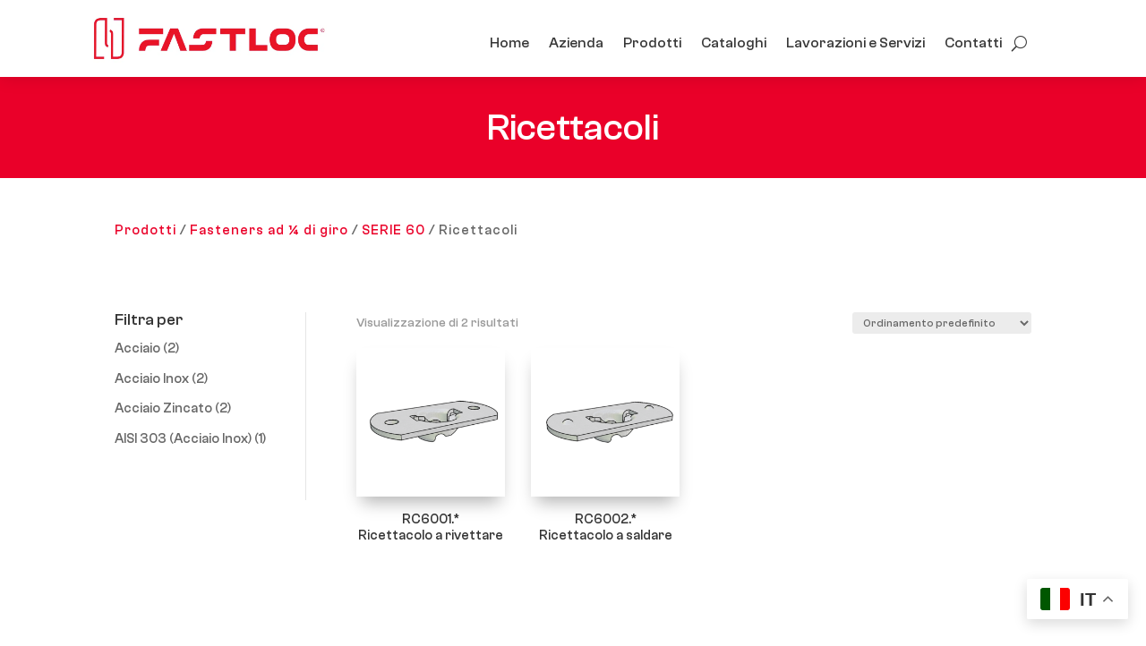

--- FILE ---
content_type: text/html; charset=utf-8
request_url: https://www.google.com/recaptcha/api2/anchor?ar=1&k=6LcVVKYZAAAAALInCKl_k1Cmyv-1TUkSoO0_X7fL&co=aHR0cHM6Ly93d3cuZmFzdGxvYy5pdDo0NDM.&hl=en&v=PoyoqOPhxBO7pBk68S4YbpHZ&size=invisible&anchor-ms=20000&execute-ms=30000&cb=tfuk9t152zlx
body_size: 48522
content:
<!DOCTYPE HTML><html dir="ltr" lang="en"><head><meta http-equiv="Content-Type" content="text/html; charset=UTF-8">
<meta http-equiv="X-UA-Compatible" content="IE=edge">
<title>reCAPTCHA</title>
<style type="text/css">
/* cyrillic-ext */
@font-face {
  font-family: 'Roboto';
  font-style: normal;
  font-weight: 400;
  font-stretch: 100%;
  src: url(//fonts.gstatic.com/s/roboto/v48/KFO7CnqEu92Fr1ME7kSn66aGLdTylUAMa3GUBHMdazTgWw.woff2) format('woff2');
  unicode-range: U+0460-052F, U+1C80-1C8A, U+20B4, U+2DE0-2DFF, U+A640-A69F, U+FE2E-FE2F;
}
/* cyrillic */
@font-face {
  font-family: 'Roboto';
  font-style: normal;
  font-weight: 400;
  font-stretch: 100%;
  src: url(//fonts.gstatic.com/s/roboto/v48/KFO7CnqEu92Fr1ME7kSn66aGLdTylUAMa3iUBHMdazTgWw.woff2) format('woff2');
  unicode-range: U+0301, U+0400-045F, U+0490-0491, U+04B0-04B1, U+2116;
}
/* greek-ext */
@font-face {
  font-family: 'Roboto';
  font-style: normal;
  font-weight: 400;
  font-stretch: 100%;
  src: url(//fonts.gstatic.com/s/roboto/v48/KFO7CnqEu92Fr1ME7kSn66aGLdTylUAMa3CUBHMdazTgWw.woff2) format('woff2');
  unicode-range: U+1F00-1FFF;
}
/* greek */
@font-face {
  font-family: 'Roboto';
  font-style: normal;
  font-weight: 400;
  font-stretch: 100%;
  src: url(//fonts.gstatic.com/s/roboto/v48/KFO7CnqEu92Fr1ME7kSn66aGLdTylUAMa3-UBHMdazTgWw.woff2) format('woff2');
  unicode-range: U+0370-0377, U+037A-037F, U+0384-038A, U+038C, U+038E-03A1, U+03A3-03FF;
}
/* math */
@font-face {
  font-family: 'Roboto';
  font-style: normal;
  font-weight: 400;
  font-stretch: 100%;
  src: url(//fonts.gstatic.com/s/roboto/v48/KFO7CnqEu92Fr1ME7kSn66aGLdTylUAMawCUBHMdazTgWw.woff2) format('woff2');
  unicode-range: U+0302-0303, U+0305, U+0307-0308, U+0310, U+0312, U+0315, U+031A, U+0326-0327, U+032C, U+032F-0330, U+0332-0333, U+0338, U+033A, U+0346, U+034D, U+0391-03A1, U+03A3-03A9, U+03B1-03C9, U+03D1, U+03D5-03D6, U+03F0-03F1, U+03F4-03F5, U+2016-2017, U+2034-2038, U+203C, U+2040, U+2043, U+2047, U+2050, U+2057, U+205F, U+2070-2071, U+2074-208E, U+2090-209C, U+20D0-20DC, U+20E1, U+20E5-20EF, U+2100-2112, U+2114-2115, U+2117-2121, U+2123-214F, U+2190, U+2192, U+2194-21AE, U+21B0-21E5, U+21F1-21F2, U+21F4-2211, U+2213-2214, U+2216-22FF, U+2308-230B, U+2310, U+2319, U+231C-2321, U+2336-237A, U+237C, U+2395, U+239B-23B7, U+23D0, U+23DC-23E1, U+2474-2475, U+25AF, U+25B3, U+25B7, U+25BD, U+25C1, U+25CA, U+25CC, U+25FB, U+266D-266F, U+27C0-27FF, U+2900-2AFF, U+2B0E-2B11, U+2B30-2B4C, U+2BFE, U+3030, U+FF5B, U+FF5D, U+1D400-1D7FF, U+1EE00-1EEFF;
}
/* symbols */
@font-face {
  font-family: 'Roboto';
  font-style: normal;
  font-weight: 400;
  font-stretch: 100%;
  src: url(//fonts.gstatic.com/s/roboto/v48/KFO7CnqEu92Fr1ME7kSn66aGLdTylUAMaxKUBHMdazTgWw.woff2) format('woff2');
  unicode-range: U+0001-000C, U+000E-001F, U+007F-009F, U+20DD-20E0, U+20E2-20E4, U+2150-218F, U+2190, U+2192, U+2194-2199, U+21AF, U+21E6-21F0, U+21F3, U+2218-2219, U+2299, U+22C4-22C6, U+2300-243F, U+2440-244A, U+2460-24FF, U+25A0-27BF, U+2800-28FF, U+2921-2922, U+2981, U+29BF, U+29EB, U+2B00-2BFF, U+4DC0-4DFF, U+FFF9-FFFB, U+10140-1018E, U+10190-1019C, U+101A0, U+101D0-101FD, U+102E0-102FB, U+10E60-10E7E, U+1D2C0-1D2D3, U+1D2E0-1D37F, U+1F000-1F0FF, U+1F100-1F1AD, U+1F1E6-1F1FF, U+1F30D-1F30F, U+1F315, U+1F31C, U+1F31E, U+1F320-1F32C, U+1F336, U+1F378, U+1F37D, U+1F382, U+1F393-1F39F, U+1F3A7-1F3A8, U+1F3AC-1F3AF, U+1F3C2, U+1F3C4-1F3C6, U+1F3CA-1F3CE, U+1F3D4-1F3E0, U+1F3ED, U+1F3F1-1F3F3, U+1F3F5-1F3F7, U+1F408, U+1F415, U+1F41F, U+1F426, U+1F43F, U+1F441-1F442, U+1F444, U+1F446-1F449, U+1F44C-1F44E, U+1F453, U+1F46A, U+1F47D, U+1F4A3, U+1F4B0, U+1F4B3, U+1F4B9, U+1F4BB, U+1F4BF, U+1F4C8-1F4CB, U+1F4D6, U+1F4DA, U+1F4DF, U+1F4E3-1F4E6, U+1F4EA-1F4ED, U+1F4F7, U+1F4F9-1F4FB, U+1F4FD-1F4FE, U+1F503, U+1F507-1F50B, U+1F50D, U+1F512-1F513, U+1F53E-1F54A, U+1F54F-1F5FA, U+1F610, U+1F650-1F67F, U+1F687, U+1F68D, U+1F691, U+1F694, U+1F698, U+1F6AD, U+1F6B2, U+1F6B9-1F6BA, U+1F6BC, U+1F6C6-1F6CF, U+1F6D3-1F6D7, U+1F6E0-1F6EA, U+1F6F0-1F6F3, U+1F6F7-1F6FC, U+1F700-1F7FF, U+1F800-1F80B, U+1F810-1F847, U+1F850-1F859, U+1F860-1F887, U+1F890-1F8AD, U+1F8B0-1F8BB, U+1F8C0-1F8C1, U+1F900-1F90B, U+1F93B, U+1F946, U+1F984, U+1F996, U+1F9E9, U+1FA00-1FA6F, U+1FA70-1FA7C, U+1FA80-1FA89, U+1FA8F-1FAC6, U+1FACE-1FADC, U+1FADF-1FAE9, U+1FAF0-1FAF8, U+1FB00-1FBFF;
}
/* vietnamese */
@font-face {
  font-family: 'Roboto';
  font-style: normal;
  font-weight: 400;
  font-stretch: 100%;
  src: url(//fonts.gstatic.com/s/roboto/v48/KFO7CnqEu92Fr1ME7kSn66aGLdTylUAMa3OUBHMdazTgWw.woff2) format('woff2');
  unicode-range: U+0102-0103, U+0110-0111, U+0128-0129, U+0168-0169, U+01A0-01A1, U+01AF-01B0, U+0300-0301, U+0303-0304, U+0308-0309, U+0323, U+0329, U+1EA0-1EF9, U+20AB;
}
/* latin-ext */
@font-face {
  font-family: 'Roboto';
  font-style: normal;
  font-weight: 400;
  font-stretch: 100%;
  src: url(//fonts.gstatic.com/s/roboto/v48/KFO7CnqEu92Fr1ME7kSn66aGLdTylUAMa3KUBHMdazTgWw.woff2) format('woff2');
  unicode-range: U+0100-02BA, U+02BD-02C5, U+02C7-02CC, U+02CE-02D7, U+02DD-02FF, U+0304, U+0308, U+0329, U+1D00-1DBF, U+1E00-1E9F, U+1EF2-1EFF, U+2020, U+20A0-20AB, U+20AD-20C0, U+2113, U+2C60-2C7F, U+A720-A7FF;
}
/* latin */
@font-face {
  font-family: 'Roboto';
  font-style: normal;
  font-weight: 400;
  font-stretch: 100%;
  src: url(//fonts.gstatic.com/s/roboto/v48/KFO7CnqEu92Fr1ME7kSn66aGLdTylUAMa3yUBHMdazQ.woff2) format('woff2');
  unicode-range: U+0000-00FF, U+0131, U+0152-0153, U+02BB-02BC, U+02C6, U+02DA, U+02DC, U+0304, U+0308, U+0329, U+2000-206F, U+20AC, U+2122, U+2191, U+2193, U+2212, U+2215, U+FEFF, U+FFFD;
}
/* cyrillic-ext */
@font-face {
  font-family: 'Roboto';
  font-style: normal;
  font-weight: 500;
  font-stretch: 100%;
  src: url(//fonts.gstatic.com/s/roboto/v48/KFO7CnqEu92Fr1ME7kSn66aGLdTylUAMa3GUBHMdazTgWw.woff2) format('woff2');
  unicode-range: U+0460-052F, U+1C80-1C8A, U+20B4, U+2DE0-2DFF, U+A640-A69F, U+FE2E-FE2F;
}
/* cyrillic */
@font-face {
  font-family: 'Roboto';
  font-style: normal;
  font-weight: 500;
  font-stretch: 100%;
  src: url(//fonts.gstatic.com/s/roboto/v48/KFO7CnqEu92Fr1ME7kSn66aGLdTylUAMa3iUBHMdazTgWw.woff2) format('woff2');
  unicode-range: U+0301, U+0400-045F, U+0490-0491, U+04B0-04B1, U+2116;
}
/* greek-ext */
@font-face {
  font-family: 'Roboto';
  font-style: normal;
  font-weight: 500;
  font-stretch: 100%;
  src: url(//fonts.gstatic.com/s/roboto/v48/KFO7CnqEu92Fr1ME7kSn66aGLdTylUAMa3CUBHMdazTgWw.woff2) format('woff2');
  unicode-range: U+1F00-1FFF;
}
/* greek */
@font-face {
  font-family: 'Roboto';
  font-style: normal;
  font-weight: 500;
  font-stretch: 100%;
  src: url(//fonts.gstatic.com/s/roboto/v48/KFO7CnqEu92Fr1ME7kSn66aGLdTylUAMa3-UBHMdazTgWw.woff2) format('woff2');
  unicode-range: U+0370-0377, U+037A-037F, U+0384-038A, U+038C, U+038E-03A1, U+03A3-03FF;
}
/* math */
@font-face {
  font-family: 'Roboto';
  font-style: normal;
  font-weight: 500;
  font-stretch: 100%;
  src: url(//fonts.gstatic.com/s/roboto/v48/KFO7CnqEu92Fr1ME7kSn66aGLdTylUAMawCUBHMdazTgWw.woff2) format('woff2');
  unicode-range: U+0302-0303, U+0305, U+0307-0308, U+0310, U+0312, U+0315, U+031A, U+0326-0327, U+032C, U+032F-0330, U+0332-0333, U+0338, U+033A, U+0346, U+034D, U+0391-03A1, U+03A3-03A9, U+03B1-03C9, U+03D1, U+03D5-03D6, U+03F0-03F1, U+03F4-03F5, U+2016-2017, U+2034-2038, U+203C, U+2040, U+2043, U+2047, U+2050, U+2057, U+205F, U+2070-2071, U+2074-208E, U+2090-209C, U+20D0-20DC, U+20E1, U+20E5-20EF, U+2100-2112, U+2114-2115, U+2117-2121, U+2123-214F, U+2190, U+2192, U+2194-21AE, U+21B0-21E5, U+21F1-21F2, U+21F4-2211, U+2213-2214, U+2216-22FF, U+2308-230B, U+2310, U+2319, U+231C-2321, U+2336-237A, U+237C, U+2395, U+239B-23B7, U+23D0, U+23DC-23E1, U+2474-2475, U+25AF, U+25B3, U+25B7, U+25BD, U+25C1, U+25CA, U+25CC, U+25FB, U+266D-266F, U+27C0-27FF, U+2900-2AFF, U+2B0E-2B11, U+2B30-2B4C, U+2BFE, U+3030, U+FF5B, U+FF5D, U+1D400-1D7FF, U+1EE00-1EEFF;
}
/* symbols */
@font-face {
  font-family: 'Roboto';
  font-style: normal;
  font-weight: 500;
  font-stretch: 100%;
  src: url(//fonts.gstatic.com/s/roboto/v48/KFO7CnqEu92Fr1ME7kSn66aGLdTylUAMaxKUBHMdazTgWw.woff2) format('woff2');
  unicode-range: U+0001-000C, U+000E-001F, U+007F-009F, U+20DD-20E0, U+20E2-20E4, U+2150-218F, U+2190, U+2192, U+2194-2199, U+21AF, U+21E6-21F0, U+21F3, U+2218-2219, U+2299, U+22C4-22C6, U+2300-243F, U+2440-244A, U+2460-24FF, U+25A0-27BF, U+2800-28FF, U+2921-2922, U+2981, U+29BF, U+29EB, U+2B00-2BFF, U+4DC0-4DFF, U+FFF9-FFFB, U+10140-1018E, U+10190-1019C, U+101A0, U+101D0-101FD, U+102E0-102FB, U+10E60-10E7E, U+1D2C0-1D2D3, U+1D2E0-1D37F, U+1F000-1F0FF, U+1F100-1F1AD, U+1F1E6-1F1FF, U+1F30D-1F30F, U+1F315, U+1F31C, U+1F31E, U+1F320-1F32C, U+1F336, U+1F378, U+1F37D, U+1F382, U+1F393-1F39F, U+1F3A7-1F3A8, U+1F3AC-1F3AF, U+1F3C2, U+1F3C4-1F3C6, U+1F3CA-1F3CE, U+1F3D4-1F3E0, U+1F3ED, U+1F3F1-1F3F3, U+1F3F5-1F3F7, U+1F408, U+1F415, U+1F41F, U+1F426, U+1F43F, U+1F441-1F442, U+1F444, U+1F446-1F449, U+1F44C-1F44E, U+1F453, U+1F46A, U+1F47D, U+1F4A3, U+1F4B0, U+1F4B3, U+1F4B9, U+1F4BB, U+1F4BF, U+1F4C8-1F4CB, U+1F4D6, U+1F4DA, U+1F4DF, U+1F4E3-1F4E6, U+1F4EA-1F4ED, U+1F4F7, U+1F4F9-1F4FB, U+1F4FD-1F4FE, U+1F503, U+1F507-1F50B, U+1F50D, U+1F512-1F513, U+1F53E-1F54A, U+1F54F-1F5FA, U+1F610, U+1F650-1F67F, U+1F687, U+1F68D, U+1F691, U+1F694, U+1F698, U+1F6AD, U+1F6B2, U+1F6B9-1F6BA, U+1F6BC, U+1F6C6-1F6CF, U+1F6D3-1F6D7, U+1F6E0-1F6EA, U+1F6F0-1F6F3, U+1F6F7-1F6FC, U+1F700-1F7FF, U+1F800-1F80B, U+1F810-1F847, U+1F850-1F859, U+1F860-1F887, U+1F890-1F8AD, U+1F8B0-1F8BB, U+1F8C0-1F8C1, U+1F900-1F90B, U+1F93B, U+1F946, U+1F984, U+1F996, U+1F9E9, U+1FA00-1FA6F, U+1FA70-1FA7C, U+1FA80-1FA89, U+1FA8F-1FAC6, U+1FACE-1FADC, U+1FADF-1FAE9, U+1FAF0-1FAF8, U+1FB00-1FBFF;
}
/* vietnamese */
@font-face {
  font-family: 'Roboto';
  font-style: normal;
  font-weight: 500;
  font-stretch: 100%;
  src: url(//fonts.gstatic.com/s/roboto/v48/KFO7CnqEu92Fr1ME7kSn66aGLdTylUAMa3OUBHMdazTgWw.woff2) format('woff2');
  unicode-range: U+0102-0103, U+0110-0111, U+0128-0129, U+0168-0169, U+01A0-01A1, U+01AF-01B0, U+0300-0301, U+0303-0304, U+0308-0309, U+0323, U+0329, U+1EA0-1EF9, U+20AB;
}
/* latin-ext */
@font-face {
  font-family: 'Roboto';
  font-style: normal;
  font-weight: 500;
  font-stretch: 100%;
  src: url(//fonts.gstatic.com/s/roboto/v48/KFO7CnqEu92Fr1ME7kSn66aGLdTylUAMa3KUBHMdazTgWw.woff2) format('woff2');
  unicode-range: U+0100-02BA, U+02BD-02C5, U+02C7-02CC, U+02CE-02D7, U+02DD-02FF, U+0304, U+0308, U+0329, U+1D00-1DBF, U+1E00-1E9F, U+1EF2-1EFF, U+2020, U+20A0-20AB, U+20AD-20C0, U+2113, U+2C60-2C7F, U+A720-A7FF;
}
/* latin */
@font-face {
  font-family: 'Roboto';
  font-style: normal;
  font-weight: 500;
  font-stretch: 100%;
  src: url(//fonts.gstatic.com/s/roboto/v48/KFO7CnqEu92Fr1ME7kSn66aGLdTylUAMa3yUBHMdazQ.woff2) format('woff2');
  unicode-range: U+0000-00FF, U+0131, U+0152-0153, U+02BB-02BC, U+02C6, U+02DA, U+02DC, U+0304, U+0308, U+0329, U+2000-206F, U+20AC, U+2122, U+2191, U+2193, U+2212, U+2215, U+FEFF, U+FFFD;
}
/* cyrillic-ext */
@font-face {
  font-family: 'Roboto';
  font-style: normal;
  font-weight: 900;
  font-stretch: 100%;
  src: url(//fonts.gstatic.com/s/roboto/v48/KFO7CnqEu92Fr1ME7kSn66aGLdTylUAMa3GUBHMdazTgWw.woff2) format('woff2');
  unicode-range: U+0460-052F, U+1C80-1C8A, U+20B4, U+2DE0-2DFF, U+A640-A69F, U+FE2E-FE2F;
}
/* cyrillic */
@font-face {
  font-family: 'Roboto';
  font-style: normal;
  font-weight: 900;
  font-stretch: 100%;
  src: url(//fonts.gstatic.com/s/roboto/v48/KFO7CnqEu92Fr1ME7kSn66aGLdTylUAMa3iUBHMdazTgWw.woff2) format('woff2');
  unicode-range: U+0301, U+0400-045F, U+0490-0491, U+04B0-04B1, U+2116;
}
/* greek-ext */
@font-face {
  font-family: 'Roboto';
  font-style: normal;
  font-weight: 900;
  font-stretch: 100%;
  src: url(//fonts.gstatic.com/s/roboto/v48/KFO7CnqEu92Fr1ME7kSn66aGLdTylUAMa3CUBHMdazTgWw.woff2) format('woff2');
  unicode-range: U+1F00-1FFF;
}
/* greek */
@font-face {
  font-family: 'Roboto';
  font-style: normal;
  font-weight: 900;
  font-stretch: 100%;
  src: url(//fonts.gstatic.com/s/roboto/v48/KFO7CnqEu92Fr1ME7kSn66aGLdTylUAMa3-UBHMdazTgWw.woff2) format('woff2');
  unicode-range: U+0370-0377, U+037A-037F, U+0384-038A, U+038C, U+038E-03A1, U+03A3-03FF;
}
/* math */
@font-face {
  font-family: 'Roboto';
  font-style: normal;
  font-weight: 900;
  font-stretch: 100%;
  src: url(//fonts.gstatic.com/s/roboto/v48/KFO7CnqEu92Fr1ME7kSn66aGLdTylUAMawCUBHMdazTgWw.woff2) format('woff2');
  unicode-range: U+0302-0303, U+0305, U+0307-0308, U+0310, U+0312, U+0315, U+031A, U+0326-0327, U+032C, U+032F-0330, U+0332-0333, U+0338, U+033A, U+0346, U+034D, U+0391-03A1, U+03A3-03A9, U+03B1-03C9, U+03D1, U+03D5-03D6, U+03F0-03F1, U+03F4-03F5, U+2016-2017, U+2034-2038, U+203C, U+2040, U+2043, U+2047, U+2050, U+2057, U+205F, U+2070-2071, U+2074-208E, U+2090-209C, U+20D0-20DC, U+20E1, U+20E5-20EF, U+2100-2112, U+2114-2115, U+2117-2121, U+2123-214F, U+2190, U+2192, U+2194-21AE, U+21B0-21E5, U+21F1-21F2, U+21F4-2211, U+2213-2214, U+2216-22FF, U+2308-230B, U+2310, U+2319, U+231C-2321, U+2336-237A, U+237C, U+2395, U+239B-23B7, U+23D0, U+23DC-23E1, U+2474-2475, U+25AF, U+25B3, U+25B7, U+25BD, U+25C1, U+25CA, U+25CC, U+25FB, U+266D-266F, U+27C0-27FF, U+2900-2AFF, U+2B0E-2B11, U+2B30-2B4C, U+2BFE, U+3030, U+FF5B, U+FF5D, U+1D400-1D7FF, U+1EE00-1EEFF;
}
/* symbols */
@font-face {
  font-family: 'Roboto';
  font-style: normal;
  font-weight: 900;
  font-stretch: 100%;
  src: url(//fonts.gstatic.com/s/roboto/v48/KFO7CnqEu92Fr1ME7kSn66aGLdTylUAMaxKUBHMdazTgWw.woff2) format('woff2');
  unicode-range: U+0001-000C, U+000E-001F, U+007F-009F, U+20DD-20E0, U+20E2-20E4, U+2150-218F, U+2190, U+2192, U+2194-2199, U+21AF, U+21E6-21F0, U+21F3, U+2218-2219, U+2299, U+22C4-22C6, U+2300-243F, U+2440-244A, U+2460-24FF, U+25A0-27BF, U+2800-28FF, U+2921-2922, U+2981, U+29BF, U+29EB, U+2B00-2BFF, U+4DC0-4DFF, U+FFF9-FFFB, U+10140-1018E, U+10190-1019C, U+101A0, U+101D0-101FD, U+102E0-102FB, U+10E60-10E7E, U+1D2C0-1D2D3, U+1D2E0-1D37F, U+1F000-1F0FF, U+1F100-1F1AD, U+1F1E6-1F1FF, U+1F30D-1F30F, U+1F315, U+1F31C, U+1F31E, U+1F320-1F32C, U+1F336, U+1F378, U+1F37D, U+1F382, U+1F393-1F39F, U+1F3A7-1F3A8, U+1F3AC-1F3AF, U+1F3C2, U+1F3C4-1F3C6, U+1F3CA-1F3CE, U+1F3D4-1F3E0, U+1F3ED, U+1F3F1-1F3F3, U+1F3F5-1F3F7, U+1F408, U+1F415, U+1F41F, U+1F426, U+1F43F, U+1F441-1F442, U+1F444, U+1F446-1F449, U+1F44C-1F44E, U+1F453, U+1F46A, U+1F47D, U+1F4A3, U+1F4B0, U+1F4B3, U+1F4B9, U+1F4BB, U+1F4BF, U+1F4C8-1F4CB, U+1F4D6, U+1F4DA, U+1F4DF, U+1F4E3-1F4E6, U+1F4EA-1F4ED, U+1F4F7, U+1F4F9-1F4FB, U+1F4FD-1F4FE, U+1F503, U+1F507-1F50B, U+1F50D, U+1F512-1F513, U+1F53E-1F54A, U+1F54F-1F5FA, U+1F610, U+1F650-1F67F, U+1F687, U+1F68D, U+1F691, U+1F694, U+1F698, U+1F6AD, U+1F6B2, U+1F6B9-1F6BA, U+1F6BC, U+1F6C6-1F6CF, U+1F6D3-1F6D7, U+1F6E0-1F6EA, U+1F6F0-1F6F3, U+1F6F7-1F6FC, U+1F700-1F7FF, U+1F800-1F80B, U+1F810-1F847, U+1F850-1F859, U+1F860-1F887, U+1F890-1F8AD, U+1F8B0-1F8BB, U+1F8C0-1F8C1, U+1F900-1F90B, U+1F93B, U+1F946, U+1F984, U+1F996, U+1F9E9, U+1FA00-1FA6F, U+1FA70-1FA7C, U+1FA80-1FA89, U+1FA8F-1FAC6, U+1FACE-1FADC, U+1FADF-1FAE9, U+1FAF0-1FAF8, U+1FB00-1FBFF;
}
/* vietnamese */
@font-face {
  font-family: 'Roboto';
  font-style: normal;
  font-weight: 900;
  font-stretch: 100%;
  src: url(//fonts.gstatic.com/s/roboto/v48/KFO7CnqEu92Fr1ME7kSn66aGLdTylUAMa3OUBHMdazTgWw.woff2) format('woff2');
  unicode-range: U+0102-0103, U+0110-0111, U+0128-0129, U+0168-0169, U+01A0-01A1, U+01AF-01B0, U+0300-0301, U+0303-0304, U+0308-0309, U+0323, U+0329, U+1EA0-1EF9, U+20AB;
}
/* latin-ext */
@font-face {
  font-family: 'Roboto';
  font-style: normal;
  font-weight: 900;
  font-stretch: 100%;
  src: url(//fonts.gstatic.com/s/roboto/v48/KFO7CnqEu92Fr1ME7kSn66aGLdTylUAMa3KUBHMdazTgWw.woff2) format('woff2');
  unicode-range: U+0100-02BA, U+02BD-02C5, U+02C7-02CC, U+02CE-02D7, U+02DD-02FF, U+0304, U+0308, U+0329, U+1D00-1DBF, U+1E00-1E9F, U+1EF2-1EFF, U+2020, U+20A0-20AB, U+20AD-20C0, U+2113, U+2C60-2C7F, U+A720-A7FF;
}
/* latin */
@font-face {
  font-family: 'Roboto';
  font-style: normal;
  font-weight: 900;
  font-stretch: 100%;
  src: url(//fonts.gstatic.com/s/roboto/v48/KFO7CnqEu92Fr1ME7kSn66aGLdTylUAMa3yUBHMdazQ.woff2) format('woff2');
  unicode-range: U+0000-00FF, U+0131, U+0152-0153, U+02BB-02BC, U+02C6, U+02DA, U+02DC, U+0304, U+0308, U+0329, U+2000-206F, U+20AC, U+2122, U+2191, U+2193, U+2212, U+2215, U+FEFF, U+FFFD;
}

</style>
<link rel="stylesheet" type="text/css" href="https://www.gstatic.com/recaptcha/releases/PoyoqOPhxBO7pBk68S4YbpHZ/styles__ltr.css">
<script nonce="OCIim-yL5IshaPp--h0TJg" type="text/javascript">window['__recaptcha_api'] = 'https://www.google.com/recaptcha/api2/';</script>
<script type="text/javascript" src="https://www.gstatic.com/recaptcha/releases/PoyoqOPhxBO7pBk68S4YbpHZ/recaptcha__en.js" nonce="OCIim-yL5IshaPp--h0TJg">
      
    </script></head>
<body><div id="rc-anchor-alert" class="rc-anchor-alert"></div>
<input type="hidden" id="recaptcha-token" value="[base64]">
<script type="text/javascript" nonce="OCIim-yL5IshaPp--h0TJg">
      recaptcha.anchor.Main.init("[\x22ainput\x22,[\x22bgdata\x22,\x22\x22,\[base64]/[base64]/[base64]/KE4oMTI0LHYsdi5HKSxMWihsLHYpKTpOKDEyNCx2LGwpLFYpLHYpLFQpKSxGKDE3MSx2KX0scjc9ZnVuY3Rpb24obCl7cmV0dXJuIGx9LEM9ZnVuY3Rpb24obCxWLHYpe04odixsLFYpLFZbYWtdPTI3OTZ9LG49ZnVuY3Rpb24obCxWKXtWLlg9KChWLlg/[base64]/[base64]/[base64]/[base64]/[base64]/[base64]/[base64]/[base64]/[base64]/[base64]/[base64]\\u003d\x22,\[base64]\\u003d\\u003d\x22,\x22wq7DnRPCqcKCGlXCqcOmE8Ovw5LCkcOvw7LDmMKOwrXClERgwp8/L8KZw4wFwrlxwpLCognDq8Okbi7Co8OPa37Du8OwbXJAJMOIR8KUwrXCvMOlw4zDi14cFUDDscKswrVOwovDln/CqcKuw6PDhMOzwrM4w4XDsMKKSS/DrRhQPAXDuiJgw75BNl/DvSvCrcKDXyHDtMKPwooHIStjG8OYC8KHw43DmcK0wr3CpkU8clLCgMOGD8KfwoZ+dWLCjcKXwrXDoxE6WgjDrMOhYsKdwp7CoxVewrt4woDCoMOhRcOiw5/CiX3CvSEPw5PDlgxDwpvDi8KvwrXCtcK0WsOVwpDCrlTCo3rCkXF0w7DDgGrCvcKxJmYMZsO+w4DDlh9jJRHDkMOKDMKUwoHDozTDsMOUJcOED1NbVcOXdcOufCcIasOMIsKYwp/CmMKMwqjDsxRIw59Zw7/DgsOgDMKPW8KjE8OeF8OdecKrw73DnXPCkmPDjUp+KcK/w4LCg8O2wpjDj8KgcsOOwp3Dp0MeAirClgXDlQNHPcKMw4bDuQrDk2Y8HMOrwrtvwrBCQinClW8pQ8KTwrnCm8Ouw7J+a8KROMKcw6x0wo0LwrHDgsKnwrkdTGnCr8K4wpsEwqcCO8OFesKhw5/Dmh87Y8O9LcKyw7zDusOPVC9Iw7fDnQzDmzvCjQNfClMsKiLDn8O6OyATwoXCilPCm2jCjsKCwprDmcKPSS/CnCzCiiNhck/[base64]/CmcOFwpbDu8K1w4kcQMKtEMOzAMOXfFQ0w5YBDi/ClcKow5gDw6oxfQBqwpnDpxrDisOvw514wo1NUsOMNMKLwoo5w5I5woPDlijDlMKKPR1uwo3Doh/Cl3LChnjDjEzDuh3Cl8O9wqVVTMOTXUFxO8KAccK2AjpRJBrCgybDuMOMw5TCkCxKwrwJWWAww7IWwq5awqvChHzCmXJtw4MOSW/ChcKZw7jCtcOiOG1LfcKbJGk6wolLacKPV8O+VMK4wrxcw7zDj8KNw51dw797ScKYw5bCtEfDrghow5/Cr8O4NcKSwqdwAXXCpAHCvcKaDMOuKMKDCx/Cs3IpD8Ktw6vCgMO0wp5ww7LCpsK2F8OWIn1TPsK+GxV7WnDCr8KPw4QkwovDphzDucK+acK0w5E6HMOsw6PCpsKnaxbDvkLCq8KWQ8Ogw6vChy/[base64]/CmMOUJQDCuMOAMmlMCsODfMKsDcO5wqc+wqnCoTh/DcKKHcKjGMKAW8OXcADChmDCjHLDt8KgDsOPaMKcw5p6asKnKMOxwrI+w58dJ2hIa8OjRG3Cu8KYw6vCucKLw4bCssK2CcOZZMKRdsOLOsKRwohewp/DiXXDtGwqaW3ClcOVen/DkHEPHD3ClF80wosQL8KqUFXDvRtkwqIZw7bCugLDp8Oqw7V2wqoSw5AeYSfDsMOVwphiWEdGwoHCry7CvsOyFsOvWcOVw5jCjlRUBxZrWgTCklTDtn3DskXDkmMxbS4dbsKbLzjCgn/Cp1zDusKzw7fDhsOkNsKHwrUUGsOkMcOaw5fCqjbCjQ5vLMKfwrcwBWYLYHgWGMOnG2vDtcOtw7Qlwp59wqVcOgXDljzCk8OJw7fCtVQ2w6fCl0BVw6vDlV7DpxAhPRPDjcKWw4rCmcK8wq5aw4/DmE7Cq8O4w5XDqnrCqDvCtsK2aRJtAMOzwppEw7nCm0NXw7FbwrZubcO5w6opVz/ChMKUwp5gwqIRbcOeH8K3woFMwrgaw5Jlw6zCjQPDgsOOUi/[base64]/XnXDgsK2BcKyF3sIZ8KzOzY3DykzwqLDlsOyHMO9wqt3dSvCtWHCt8KZRSwPwqsALsOCKQXDlcK4fwphw6PDu8KnDGZcEsK/wrN4OS18L8KDSHvCj27Dv2pXSkDDjQcsw65iwokBBiQJVVPDhMOUwrtpQ8OCHihiBsKGKENvwqwvwpnDpldzcUDDtS7Dt8KoPcKuwpTCjnRCdsOqwrp+SMKNOx7Dk1c4HmBVeQTCssKYw4PDg8Obw4nDgcONa8OHfnAUw6vCm2RLwo5vcMK/[base64]/Di17CscOoOcKKC3PDksOQwrPDkWtXw4bCicKGwpvCtsOiacK+JkpIMMKrw6BVDDfCvX7Cjl/DssO/LXYQwqxgRzFndcKmwqrCrMOQV0rDlQ4TRwQuYmHDh3wlLzTDnFfDrlBbL0fCucO+wo/DtsKgwrvCiXRSw4DCicKBwoUeRMO3YcKqw6E3w6lCw6vDhsOKwo5YLEd0FcOITSg4wr1VwphRPXpSck3CsnbCj8KhwoRPADQ5woXCosOgw64IwqHDhMObw5IdGcOAV3LClTlFaDHDjS/DkMK8wpMhwrsPFDl3w4TCmAZvA19IYcOOw5/DohDDk8KRGcOADDpOeHvCpFXClMOpw7LCrSrCkMKXNsKkw78Ow4/[base64]/w6Urw6wKw59vFsKowqJHwrM8SQjCrEbCpsOoc8OTwpzDjHDCpQRxfHDDvcOKw5rDr8Ocw5XCpsOSw4HDgmTCgkcdw5ROw5fDncK2wrrDp8O6wpfCkEnDkMKSNBRNNjMaw4bDlzPDqMKceMOhIsOLw63CkMO1NsK7w57ChXrDr8OyRMKzNTXDrnMfw7hCw59xFMOaw7/CqE88wqkASm1Ow4rDiV/CkcKfB8O2w6LDnHkiWHjCmh1PaBXDqgpcwqEAR8Okw7BxbMKRwrwtwp0GHMK0D8Kjw4DDqMKuwrtQEzHDlALCnU0aBm8Fw7ZNwpLCi8Kcwqc7TcOrwpDCqw/Ct2rDjgDCrcOqwph4wo/DlcOZXsOBasKkwrMPwqEhFDrDt8K9wpnCpsKMM0bDocK7wqvDiGcWw4k5w4Yiw4NzUXZtw7/Cn8OSZSpQwpxNKmQDPMKNZ8KowrIwLjDDq8OYPifCpUgmBcOFDlLCkMO9OMK5bhREBBHDqsKXHydZw5bCvFfCp8OrDlzCvcKeDXFswpNdwotHw68Ew4FLR8OiMHLDqsKZPcKdNGVdwonDuAfCjcOow6hZw4laIsOxw7ZOw49Qwr/Cp8OnwqEsTWJww7bDlcKEf8KTZFLCnT8VwpnCjcK3w4s4DAVuw4jDpsOqLT53wofDn8KNXcOdw4/DlkxaekrCjcOINcKUw6jDvADCoMKnwrjCscOse0BzSsOBwpAlwpzCn8K8woTCnDfDkMKwwoE5a8O2woFTMsK7wqtYAcKvL8KDw7k7GMOtIMOnwpLCnSYmwrZMw5ofwo0CH8O3w6VKw64Rw51HwqPCqsOqwqNENUDDhcKJw6ECScKvwpoIwqo/w4bCuE/[base64]/DkTzDs3NLZMKjwqLDlsKRw4rDqA7DrsOIw5vDql/[base64]/CmQ7CscKDZsOgwq1Jw7hRwrhQLcO/ZWDDoB5aw6PCsMOqaWzCoD5gwrIXIMOVw4DDrGDCi8KKTT7DhMK5AHbDosOTLynCqjPDvmsQY8KKw5Erw6HDkSbDs8K0wrrDosKna8Oewpd7woDDrsOowrVYw6TCiMKcacOewpcbWcO/[base64]/cwTDgMKpwo7CnCnDncKGXTYrw4FgNsO0wqo0w4rDmTvDijUGI8Ogwop9DMKtYEPClzNNwrbClsO9LcKowpzCmk3Co8KrGjbChhrDscOlTcOgd8OPwpTDjMKNCsOBwq/[base64]/Cm8KbwrgdwojClUDCqcOIDsOlHWDDksOgDcKldMOcw7Qmw49Bw5QrS2LCg2zCiivCp8OwE29JEQHCmEYuwo8MSyjCjcOmaC42F8KUwrN2w5fCkxzDvsKhw4kvw4TDlcOzwpd5KsOXwpBTw4bDksOYSWHCtR/[base64]/DhRgVw4NcBznCh2vDpcKaw5pTaxTDocKjdDY8wqPDh8Kqw6HDrwphccKFwrZ/w4YBIcOqEMOXS8KVwpcLKcOqPsOxVsO+w57DkMKiciUPaBQpLglUw6lkwpbDuMKFYsOXYSbCn8KOTEche8OUBMOTw5TCjcKZahZNw6/CqwnDqG3Cp8OFw5jDuQYaw44HLBzCsTHDicKWwqx+cw46D0bDtXjCohnCpsK4S8Kvw4DCoQN/w4PClcKPEsK3GcO0w5dYEsOJQkAnbsKBwpdtJ3tUFsO+w5xdSWhRw6HDmmIbw6zDmMKlOsO6Y3bDmXwdQXDClytYecOfRcK7NMOmw6bDqsKHcQokWsK3XzXDksK/wp9tewgBTcOrE1d0wrjCscK0R8KrGcK+w7zCqsObOsKaWcK5w7PCgMOgw6tQw4bCoE4DQCx6X8KocMK0cl3Dp8Oow6ZYHnw4w57ClsO8bcK5IFTCnsOOQVp6wr0tVsK7LcK8woANw6k4OsOHw50qwoQvwqnCg8OIIDFeX8KpYirDvE7CuMOvwrJswpY7wrw3w5jCo8O/w7PClCbDlSrDscOqMcKAGAp+QmbDhU3DvMKUDCZfbCgLe2XCsS5oekgEw6/[base64]/w6JVbGrClcOwacKzwpjCu8OBwqdnwpTDksOEf0JKwq7DrcOkw5xKwpPDksOww7VbwqXDqnLDuEcxExV9woxFwrHCtWbCmB/Cn398UkE5R8KeHsO1wovCiT/DsAvCi8OoYwEhdcKJRXE+w5A1B2tBwqMowqjCpcKXw4HDusOETwgYw4rCk8Krw686OsK/AFHChsOhw7pEwpAxSmTDhMKnO2FCLiDCqx/[base64]/O0bCqMOjT1HCuCLDhzQ7wqVdWcOdw4ZRwpvDpAlKw6/Di8Odwq58ZMKEwqfCnlDDucKlw5RlLhEgwr7CpcOnwrfCtB8lfXQNK0PCqcK1wqPChMOawpkFw6B1wpnCgcKYw5YLWX/CtjjDmnZwDF7Dp8KWYcKsO2oqw6fDjGRhXDrCp8OjwrocZ8KqWDBlYGQVwpY/wpXCi8OTwrTDmSQBwpHCrMO2w4HDqRByfwd/[base64]/[base64]/DoMKjwrPCpHLDs0zCqVNFb8OQUsKbwoF2HG/Cn3ZDwoJWwpnCtSN2wqTDlzfDkW8pfx7DlynDuj5yw7gueMKzLsKUJEXDu8ORwoDCnMKFwq/DrsOTBMOrScOjwoB8wr3DncKFwqo/[base64]/[base64]/[base64]/GSjCqBBrwp/CisOPQsKLYcOLLsKYw5fCmMOMwoZQw4RxRiLDpmdQd09iw5VbU8KswqUJwr7Djh45IMOdJhVKXsODw5HDtyFQwpUVLFXDpxzCoBHCiELCo8KMMsKZwqQgNy5nwoNfw5xhwrJdZG/[base64]/DnwnDkF1Hw59rwr4fwrQIWMKYNRrDg2DDr8OvwqNRShRFw7rCr2sOAMO7LcKvAMOVY3AKFMOvPAsOw6Eww7YcCMKQwofCl8OBXMOjw6zCpzlaBQzClzLDk8O8XFPDm8KHQSlmZ8O3wqNxZ2TCg3/DpCDDmcKuUVjCqsOAw7o8AAc1NnTDgwbCr8OTBhljw5Z8fSLDncOhwpVGw4k6V8K9w7k+wpbCl8OUw4w1CX5jCB/DlMKkThvCqMKLw6XClMKgw5ETfMOncm9veyjDjcKRwpcsMnHCmMKFwpEaSEZkw5UeD0HDtSXDs0sTw6bDg2zDusK4R8Kfw48dw5MCfhQWRBNVw4DDnDBJw47ClgzDjCtIYxfDh8OvSWLCs8O1SsOfwpEFw4PCuU9+wqYww5p0w5zCssOyW2DCj8Khw5/DvB/Dg8OTw7PDqMKAR8OLw5fDkyI7GsKaw5Q5OjoOw4DDpzfDvjUlCEfCljnCuFVQHMOuITxlwrg7w7tdwofCqgXDvhzClcKGSFZVd8Odcj3DjF8mCFI+woHDh8O2D1M5dcOjScOjw5obwrjCo8KEw5RTYxgPDQ4uS8OKbMOsesOFAy/Dl3HDoEnCm1h9PTUewpF/PWPCt0UCDsOWwpohZMOxw69Ywpk3w6nCmsKJw6HDuCrDixDCtw5Kw4RKwpfDm8O2w73DpTFewpvDkk7CqMKIw4s+w6zCmH3CtApTaG8EIFfCg8K0wrwJwqfDlgTCpMO7wp0Aw4nCjcOOIsK/AcKkHDLChHMqw5TCk8O8woPDq8O0A8OqJi1AwoxhOhnDucOlw7U/w5nDjlnCoUzCi8OTJcOBw59bwo9NHETDtWTDv1QUQgzCnCLDoMODJGnCjkA4wpHChcOJw5rDjVh7w6ASFwvCqXFAw6bDjMOOIsOXYyc1CG3CoTnCm8OpwqfDqMOPwpHCp8OhwpFDwrbCpcO6QUM0wppow6LCom7DtMK/w5FgfsK2w7Q+LMOvw4dgw68Rf1DDrcKRXcO1VsOFw6XDpsOawqRDQX4jw47DjWpfb2XChMOyPRJuwo3CnsK5wqwEe8O1Cj5iHcONWcOPwrzCjcKyGMKNwoDDtMOtdMKPO8KwUixBw4gpbTg/[base64]/w7sOw7pmUcKCQC8VJsKbAcO8ekFxw7F/[base64]/L8OMCMKTcsOJVi0RHBgkTMOcWh80ZDvDpm1Kw4J8dSJYZcOZH3rCoXtsw75pw5RHeFJLw7nCnMOqTkZswpl+w75Dw6nDixLDjVTDjsKCVBjCu1TCkMOHDMKiw5cobcKrB0HDo8KWw4bCmGfDmnXDpUYpwr/Ci2nDg8OlRMO5fRdhP3fClMKrwoZ3w7R+w79xw4vDnsKLdcKzesKEwq0hUBJ4CMKlECprwrQNThMBwpc5w7FIUzpDAyZ2w6bDvi7DjV7DncOvwookw4nCpRbDqMOJa13CpllrwrfCsGV6YS7CmhNJw7zDoXw8wpbDpcO/[base64]/wrHCtcOZwrPCni7ClcOEfCTDoHPDoynDpDjDjcOzOMO0QsKRw7TDqcK2WTnClsO5w4ZiZkDCi8OZbsOUDMO7P8KvZXDCpVXDrSXDjHIKKDhCIVkgw7Ycw4bChxTCnsKyU2suYQfDg8Oww5wVw5xWYy/CisOWw4zDtsO2w73DmCrDj8O1w48dwqXDgMKCw75qKQbDo8KOSsK2J8KlUcKXOMKYUcKrUSteYRrCoQPCvsOQVHjCjcKiw6rChsOJw5/CuTvCniEAw6vCsgUuUgXDv2UgwrLCuz/[base64]/HVNLREZIw6Y+dyhuwqrChiBhKD7Du1DDscOOwo58wqnDl8K2FcKFwqgCwqHDsh01wpPCnWfDjD9Tw79Kw6Fcb8KKYMO7S8Kzwqo7w4nDuXwnwr/CsjIQw5EhwpceLMOqwoZcHMOaFMKywqxpJMOFA1DCoyzCtMKow6ooHMO/worDpm7DmMKaLsObY8Kdw7k+DRIOwokowq7DsMOtw5RUwrdvclRfAA7CisOyX8K9w5/DqsKtw79Yw7gsMMKFRErCsMO/w6XCpcOuwoseKMKyXi/CqMKFwrLDi1FOFMKwLQrDrFTCncOcfX8iw7ZNEMKlwpPChCB+S156worCpgvDl8K5w5/CkhHCpMOqGx3DkXw1w5Vaw5PCm1TCt8KHwoLCiMKZVUw/PsOLUGpuw5PDtcOkfB4pw6MnwrnCrcKeRWU0AsKUwpYCJcKjZCcuw6DDmMOEwp9eY8OIS8Kkwo8/w5s4ZsOYw6U/w5zCo8O7XmbCqcKgw6JCwqJlw67DpMKiAmlpJcKJO8KVG1fDnyfDkMOnwqFfw5I4w4HCmQ55S23Ds8O3wq/DmsOgwrjCjRoER3YIw7tyw7XCmE1pFETCrn3DtcOxw4TDiRXCp8OpEGjCicKMRDPDo8O3w5IddMO/w5jCpGHDh8KlPMKicsOywovDr1TDjsK/BMOywqnDphZRw5VObcOpwpXCm2YFwpkewojDkEbCqgwAw4XDjE/DpBtIPsO+ITXChX56J8KtJ2k0IMKrD8OaaibCjhnDq8KGXWZ6w7AHwqQ3AsKUw5HChsK7EmHCosOdw4Y4w5ESw51zAErDtsOgwoIZw6TDsXrCvWDCjMOLLMO7VydRdwp/w5LCoBwNw4vDncKKwqTDlWcWC3XDoMOiGcKmw6UdV14WEcK9NMODXB5iXG7DusO4aAB4wqduwooJGcKlw6nDssK7N8O1w7UNV8OnwoPCo2LDtk5gPw5rKcOyw60kw51xOmUQw6DCu07CkcOgccKfWj7CmMK3w58cwpQWeMOUDHXDiF/CgcONwo5NTMKeSnoWw7XDtMO0w71hw5/DqMK6ccODFxlzwqVqPV0MwoxLwpbCuynDt3zCtsKywqbDlMKaWy7DqMOAS31sw47CuSJSwphiRj1gwpXDu8Ovw4XDu8KBUMKmw6HCr8OVVsOLecOOIcKMwpZ9b8K4AsOKJcKtG0/Cri/Cv03CvsOXYjjCmcK/Z3PDtMO6UMKrbMKAIsOWwrfDrgzDlsOHwqcUHMKgV8ODM1cXdMOIw67CtsKkw5gYw57DvDnCksKaNRfDvcOnYWduw5XDnsOZwpJHwpHClCDDn8Ojw4dJw4bCtcO9N8OEw7Nkfh0uG1/CncKOH8KowpjChlrDu8Oawr/CkcKxwpnDmwsbfWPCqDjDoWtdCldawqAPC8K4C08Jw5vCnB3Ct1PCq8OgW8K4wqABd8OnwqHChiLDu3MIw5rCncKfQS4Dwo7DsRhJZcKyVUbDv8OWYMOswrspw5QSw5s4w6jDkBDCu8KNw4Z/w5jCosKyw6lwJmrDh37DvsOlwptDwqrCrk3CgMKGwojChQxzZ8K+wrJPw4pNw7hRWX7DlihXUSbDqcOpwp/[base64]/woQEaWUNJcOBWnYTw5NUIMKBBkLDq8OMw6FOwpDDhcODU8KMwqnChUTCjFtrwoPCp8O2w6fCvw/DssODwr/DvsOVFcOnZcOof8Ocw4rCi8OTNMOUw5XCp8Ouw4k/TBrDknTDmHp0wppHMMOUwqxULMOpw6cFRcK1IcK3wp4ow6ZKWjDDkMKaHjTDui7CuwPCl8KYNMOUwpY6w7nDhDRgeAgNw60cwqU9SMKgI0HDtSo/S23DvcOqwrRKYMKzSMKcwp8CbsOXw7JvSWchwoHDm8KsB1PDhMOuwqnDh8KqczdKw6RDPx1+JSnDuSNDU0BWwoLDt1cbVFlUV8O3wojDncKnwp7Dh1RzCCDCpMKOCsK1BMKXw5HCh2IOw7Qec37DiXUWwrbCrA4zw6HDlR/[base64]/CkcO8w5jCum7DvMOswrUCS8KAb8K3NhAlwonDhRzCqsKxczlGYhEvTwrCuCwFaFMnw7oZVyUcZMKCwrAuwo3CvcKMw5LDksOIOiI2wq3CqsORFVw+w5XDk1oQdcKUWUdqXgfDtMOXw7LCusO+T8O5ch0vwp54dDXCnsOFdk7CgMOaAMKEX2/DgcKuDB8jK8OmRkrCh8OVIMK/[base64]/DicK9wp/DvMO/AsOWw4LCsU4Yw6xbGMKdwr7DgMOBPi4CwpnDtGjDhMOrITbDjMO+woTDgMODwo/DpT7DhcK8w6bCu2INARtRFxA0VcKPYHJDcj5POlHCrT3Dmmdvw67DhQMULcOjw7gxwoDCtl/[base64]/wrI+OHMyQH8hCsO5wqzDu8O5TcOywpfCtTB8w6PCglgNwrJRw54Vw5AuSsO4P8OiwqkMZsOEwqlCRzlNw7xyGF94w7kTPMO8wpHDphHDtcKqw6/Cuy7CnD/CkMOoWcO+ZsK0wqYxwrYXM8KOwpVNa8K3wq00w63DsSfCuUJSbQfDggI5IMKnwp/DiMOud1rCvAZzwpwhwo8swp/CiiVSXGvCoMOSwoIawpvDoMKuw5xDXlB5wpXDj8OsworDucKjwqsXYMKjw5TDq8KgY8ORcsOINhpJBsOpw6PCkRsuwqbDvH4Zw4tHw6rDhyJRKcKpA8KSXcOrTMOQw7wrNsKBJgnDoMKzFsKDwohaUl/DlMOhw4DDnHrCsm8wZCh0Qihzw4zDuRzCqiXDmsOtcnHDrgHCqEXCvDnCpcKywpM1w4UjQk4pwqnCuG1tw5zDkcObw5/DvlQwwp3DknYVAWsVw7o3TMKow63CvXLDnVrDmcK9wrgrwqhVccOtw4nCtyQSw4JXN1oawotbAxEZSkFpwoJVU8KBT8KFLF0wdMKnQDHCtEjCrizDpcK/wrLCp8KmwqRlwrkRb8OyDMOEHTF7wpVTwrxFNBDDtMOWK1l+w4zDu0zCmhPCpU7CmBfDoMOmw6Fswp5dw6AwWhnCsDjDjDnDoMOSUSQXbsO/XmZiR0/DuTgrEjfDlXVBDcO7wrgTWWc1S23DpMKfOxNPwqfDiRXDvcKMw45OLU/ClcOGZV7DujoTccKUV1wnw4HDkEnDt8Kyw5AJw6sQLcOCcH7CsMOtwpptWHjDosKJcxHDjcKSQcOMw4HCqz8cwqXCoWtAw6oJN8OjNE7CmVfDhhbCrsK8EcOSwrQtS8OuHMO8KsObAsKDRn/CnDVYVsKgQsKhVRMgwqnDqMOpwokTKMOMcVTDuMO9w6bCq10Tc8OAwqtcw5Ixw4bCtnk4PMKzwok1LcK5wrInTBxXwqjDv8OZDcKJw5HCjsOHI8K1RwjCjMOfw4lVwp7DocO5wrnDmcKlbcO1ID0mw6Q3b8KrcMO3cFoOwqc/bBvCrkRJLFE4wobCk8Knwr4iwpbDjcOXBz/[base64]/Cq8Oow5jDtQIKOcKSVcO8w7Yte3UdwrgHRcKpQ8KfX2xnOT/[base64]/[base64]/[base64]/DrcKOwq7CvmbDsTQ4LnYEwq3DlWfCi2R6V8O/wpsFLznDkzglVcKzw6XDqU5ZwqvCo8OQZxvCn3PCrcKqasO0SU/DqcOrOQ4uaG9ScktTwqPDqhDCpBNyw6jCthbCoxtZE8KWw7vDqkPCgyMUw67DgsODJyrCl8O/OcOuOVUmQwzDuxJowqkHw7zDuTPDrTQDwqTDscKgQcKrLsKPw5XDgsK9wqNSXsONIsKFCV7CiTbDoG00KiXCjsODwqEFc1BSw77DqTUcIyDDinsQasK+A00Hw5XCsy7DpgYrw5grw64UDW7DkMOGWgoDIz4Bw4/DiQ1ZwqnDusKATjnCp8KEw5vDk23DqjvCl8K3wrrCn8K1w5wVb8Knw43CoGzChnTCiFXCriRQwrdqw53Dgg/[base64]/w5PDiEwRP1IEw6fDqcOdwoRTwoDDtyc7VSZSw4DCvxRFwqTCssO2wo81w7MLc2XCisO2KMOqw4s5e8Oxw6lRMg3DpMKLIsOTT8OdICfCp1fDnR3Dv13Dp8KGOsKScMKSCgPCpg7CohnCksOzwq/DvsOAw45aTsOLw4hrDhHDsHfCkErCnHbDlFY/f3fClsOuwpXDosKdw4HCqGNoaEPCtEVgWcKWwqXCp8KtwpzDvx7ClS0pbmYwOltFVA3DuGLCl8OcwpLCp8KNVcOkwozDksKGSEXDujHDgVbDl8KPF8OwworDpsOjw63DosKnMDRswr9MwpvDqQpgwp/Ci8KIw5Uww6wSw4PChcKDegXDvlPDpcKGwo4pw6smQsKAw53CilzDvcOFwqDDusO5djnDisOzw7rDgAfCjcKWdkzCq2kNw6PCi8OPwpcTRcOhw7LCr0tew5ddw5PCmMOjSMODJS3CocOIJXHCt2BIwp/DugRIw61Ow7VeeTXDhzV5w5Fiw7QuwoNjw4RIwoFqUG/CowjDh8Kaw47CocOew7Fewp4VwoJVwpjCvsOPLjwPw4gZwrwXwqTCqjTDr8O3V8KKKFDCs1B3fcOtS1B+TMKJw5nDiQvDiFcuw6lDw7TDi8Kmwo11WMKBwqIpwqxGAUcCwpZCf3ojwq3CtS3Dh8OXScKEN8KkXHRoAFM2wo/DiMKwwphyc8Knw7ARwoJKwqLDpsOxSxp3cAPCmsOjw7HDllvDscORScKRNcOFWEDCn8K0fsKGFcKLWCHDiBUjKFXCr8OEFsKVw67DncKhH8OIw41Tw5odwr/DhjNYYUXDhVLCsBppVsOga8KnTMOWPcKSdcKjwo0Gw63DuQ/[base64]/DlS/[base64]/wpHCsMO6wrLCgMOXwpfCsMKpS3tRH8KOw4sbwpAcUmXCpi3Cp8KGwrXDqcOQdsK+w5nCjcKdJ2ApCS07SMKzZ8Kew5nDnU7CoTMqwpXCocK3w5DDnyLDkVPDrkTCs2bCjFwTw5gowr4Rw7h/wrfDtRIIw6J+w5fCrcOPF8KOw7k3bcKJw4zCh2LCqmdeUHByKcODOmjCg8K+w5d8ejbDjcK0MsOrBD1IwogZZ1hlNzw5wrM/b0Aiw70Aw5VdBsOjw69rc8O8wqLCj15Zc8OgwqTCiMKHEsOxWcKlK1vDucO8w7c0w74Gw7tmbsOqw5E8w4bCosKZScK8MEbDo8KGwpPDgcOHVcOsL8Ojw7MfwrYaSmAXwp/DmMORwobCuxrDiMO5w6Rjw4nDqHfCuxh3EcOBwoDDvgR8IUXCnVoIOMK0GcKkGsKCMljDpw5Uwq3DvsOZCEvDvHFsZcKyL8Odw7BASUfDnSVywoPCu25Ewq/DhjMzc8K3F8K/Hm7DqsOvwrrDkXnChVIpGMORw6TDn8OxLxvCisKIKcKBw689JFvDnW0Pw7jDr2gTw6hCwoNjwozCuMKRwqbCtQwewo7DkCsUAsKsIgpnbsO+HEM7woEdwrMVJSnDmnPCicOzw4NnwqzDkMOPw6Rhw6ltw5ACwr/Ds8OwScO4SD0dTCnCu8KlwpkTwo3DqsOfwrdlWDJhfWlnw6N3UsOLw4MtTcKbZgNJwoHCjsOKw7DDjGlDwowjwp3CtxDDnnlHBMK+w4/[base64]/woPDtsOQwrRZw7tbDmESXCPCqAzDsi7DuHfCvcKaGMO+wrDDsirCoCQAw50GDMKzNw3ChcKBw7/[base64]/wqI7OcKzwoQ9wrLCiMOPSkPCmcOowp5SBABmwrUYPB1Sw6BYSsOYwo/DtcOJf1IbHhnDrMKsw6zDpkjCqcOuesKsGGHDlcKGJ0TCtxRuHS8qa8KVwrXDt8KFwq/DoBc+HMKpOXLDiXUowq1Awr/CtMKyNQk2GMKfY8OoXQrDoxXDjcKmIl5QZ1gpwqTDq1vCilrClBDCq8K5Z8KzAMK7wpTCo8OUPyBuw47Cl8O6PxhBw7/[base64]/dwPCqEzDp3XDscOdd8Kqwrs8wrXDokEfwrZ0w7vCrmcHw7/[base64]/[base64]/NMKyGxrClCcNBcOfwpTCgMOjwrvCq8OcCXPDmsK+w44kwpDDkF/Ctgc9wr3Dil8+wrHCnsOBf8KKwpjDs8KSDBIQwp7Cg3YTHcOywqoObMOqw5IEW199BsOhTMKvWkXCpx17w5cMw7HCosOKw7EHEMOKwprClcOOwofChFLDu0ExwrfDkMOHw4fDjcOoYcKRwrgIXF5OdcOgw4PCvQcHP0vDvcO0WG5Uwq/[base64]/w6LDlFzCi8KOwqPDgxbDrAsEwqgxFmHCsnJowrPCtUXChi/Dq8Okwp7CtsOPCMK8w7ljwqAeT3hrZntgw6Vnw7/CiV/DhsK5w5XCpsKnwo7Ci8KDX3gBMBYUdnZfHz7DqsKLwr1Sw4hNPMOkVsOEw7bDrMObMsOlwo/[base64]/FD5iwprCvERmwr7DoFPDqEnDv8O4QG7CpWFDA8Ojw4Rcw7M6IcORH00GYsOTT8Kww6V2w7kpZRJhS8OTw53CocOXJcKxHDnCi8K9AcKuw47Ds8Kqw7VLw4XDisOewrQQITojwqjDk8O5QS/DjMOjXsOIwqwrWsOwCmZ/WhzDi8KdRMKIwoLCvsOaVnLCjyzDknbCsWJxT8OTAcOwwpLDnMOtwqhBwqAeXk1IDcOuwpMyBsOnVi3ChcKPcEjDpTQXQFZBK0vDoMO8wpl8DRjCucORWBvDvlzCrcKSw7gmNcO/wrzDgMKvYsOqRmvDq8Kxw4ASwpPCmsOIw5zDqHfCtGsDw4QgwpE7w6fCpcKRwojDn8OeVsKJG8Oew5dywpvDnsKowqFQw4LCrgtIPsK/[base64]/w7F+w7MCw4DDnMKnH8KkDCbCp8OsRcOQP0XDicKuFgrCpU1CM0DDiAnDoQoiScOcSsKIwo3DgMOnY8K8wqhvwrQ9THAJwq4ww5/CtMOJUcKLw44WwowubMOZwrnCi8OiwpUGC8KQw4Z7wo/CoWjCscO3w4/CvcKEw50IFsK8RMKPwoLDqAbCisKSw7Midik0dFTCmcKITWYDNsKcV0vDisOqwrLDnwUOw4/Dq0LClUHCuEZPMsKgwqPCs3hVwqDCkSBswpDCsiXCusKoJmtkwpzDusOVwpfCmgXCucKlGcKNcQRVTTFCEMOuwq/CkV0BWAnDp8KNwqjDqMKsOMKfw5JUMDfCmMOgPHISwp7DrsOLw69dwqUfw4/CusOpDFAcdcONPMOGw7vCg8O9XcK/[base64]/[base64]/w5HCq8OObUI5BsONwrHDuXMsw5jCtFzDpDdgw6Y0NAc2wp7Ds2dAI3vCkT5lw6HChRnCi10jw7xqM8KMw53CuATDhcK1wpcDwozCrBVSwoJPBMKkJcK1G8KeRHPDklsCCFAbTsOzKhMew6/CtlDDnMKZw7zCu8KadQMLw7tHw75/[base64]/[base64]/[base64]/[base64]/DrcONU8OGwprCliPDiirDrRtwZcO7SAzDlMK+dcKaw5Ftw6fCg2LDjMO4woRcw4E/wqvChWAnacK4JC49w7BLwoQ8wqPCpykkQcK2w45ow67DtMOXw5XDii0IKVfDoMKQwqcMw7HCizNBYcO6JMKpwoJFw64qSibDg8OfwoXDjz9Dw5/CsmQVw63DkFEEwrbDhUt5woJ/EhDCoFjCgcKxwp/[base64]/GCMrw78uw4LDlMOPOkwAQgDDr8OMwpxfWsKKwqzDk8OxFsKfJ8OOAMKmFmnCnsOuworChMOIDxlXdWvCtytgw5bCiFHClsOpHMKTBsK4UxpnHsK8w7TDgcOkw6xXNsKEfMKfYMK5IMKJwqt9wqINw5DCm0QUwqTDpGF3wq/ChgFlw4/[base64]/CqsO/wp/DpnnCjTsGHxTDrWpjdxcFBMOufsOYw7YzwpFaw7vDiRkiw4kJwozDpi/[base64]/CnsKkw6pSDCLDlW/CvTZIwqIZwpcfNSd7w55LJAnDkRRRw4nDqMKKFjRmwpJqw6UDwrbDlUPCoxbChcKfw7PDssOiBQ1bd8KTw6fDnXjDnS5FPMO8BsOHw68mPsK/[base64]/Qww5wodDwqJ/wqvDksKoG8OWwp3Dv8OAWgExA07CosOfwqguw7tEwqfDnTPCnsKtw5ZywpXDrnrCucO4JTQkCEXCmcOTAyM9w6fDgjfDg8Oyw6JablcKwqpkGMKyRsKvw4gYwphgOcK8w5/CpsOrA8KbwpdTNCPDnmRbRcKzQz3Do1YpwrjCrWVNw5V7PcKxRnjCqTjDiMOZZFDCrkAiw5t6B8K6TcKVS1IAYlnCt2PCuMK4SFzComjDvCJ5LcKowpY+w63CjMK3Uic4CUIdRMOrwovDrMKUwpHDslQ/w5pJci7CnMKTVyPDtMOnwoIEHsO5wrTClgYrU8KzOA/[base64]/DrMKjOCHCjcK7Y8KyworCtxHDhDxjwrEtK2LCgMOrNcKmU8ObXcO5FMKPwoU2VXbCrR/DpcKtCMKQwrLDtz/Cj00Ow7nCkMO0wrbDssKlGgDChsOswrsdAQDChcK7J0psWXHDnMK0YRUTSsKqJ8KHTsKQw5HCrMKPR8ODeMO3wrx7CkjCs8K/w4zCksKHw7YiwqfCgw8VKcKINxjCvMOPaHNmwolCw6Z0PcKNwqIDw6VJw5DCsFLDjcOib8KOwq5/woZPw53DvTo0w67DgXfCuMO7wpl7NgMswoLDj0kDwrt2asK6w5/CjFw+w5/Dj8KpQ8KwAw/[base64]/[base64]/Djm8FHsKLYcOIwrV/RR4xGmrCnTsJwpzDoCfDrsKWamHDjsOzLMOuw7DDksOhJcOwPsOQF1PCscOBCwRpw7oiWsKIEsOWwpjDpmYMMU/[base64]/[base64]/DgMKrwp/Dq8OuRWk/wp3Dl8K8wrgpDlTDtcOsJGPDv8OEURHDisKBw6oSccKeZ8OVwrx8XF/DqsOuw7bDuALDjcK+w7XCpHHDr8K9wpk1SnhhGVgrwp3DtMOlSxHDoQM7b8Oxw61Gw6MQw591GnHCvcObIQPCgcKxa8Kww7DDuzY/w4PCiFI4wqBrwqvCnALCn8OTwpt/LsKGwp7DkcOhw5LCrcKMwodeOD7CpCFVKMOGwrjCpcKDw4jDiMKfwqrDl8KaMMOfY0rCt8OZwrkdFAZxBMOBGF/ChcKew4jCq8KsdsKxwp/DuHPDgsKqwoPDkEVaw5XCnsOhHsOYOMKMcGl3GsKHKSY1Bh3Coi9Vw49AIDZwEcO2w4bDgHXDh2vDl8O4I8OXZcOvwqLCi8K9wq/[base64]/CnHPDtW7ChcOzwrfCvMKfw5ETwqnDl8OMw7LCmxwsEMKzwrTDv8KLwoIrQMOdwo3ChMKOwooGU8O6EBTDtGICw7rDocOHPUbDqwAGw6FySRlCaznCr8OURDQGw4lrwq0QbyV2e0g0w43DqcKMwqUuw5ImM3MsfsKnB0xzNcKrw4fCjsK+Y8Kof8O6w5/[base64]/DlsOPYFXDj8KPw7rDv1DCunRfw6/DvcKFw7k6wow2w6nDvMKgwrjDsAXDo8Kdwp3DiH16wrc4w5Iqw4TDrMKwQ8Kcwo8PIsOUScKFUg7Dn8KVwqoUw5rDlTzCgT8zVg/DjDoFwobDly41dXbCjC/CosKTe8KSwpEPPB3Dg8KLK2kmwrHCjMO3w5rDpcKhfcOvwpRBN0LDq8OAbmcMw6/ChUfDl8KQw7LDpT/DuGHChcKpb0NqLcKUw6wbE0nDosK5w60cGXDCuMK9acKVCygZOMKKX2QSBcKlccKmOUsUcsK2w4DDnsKGGMKEZA1Bw5LDgz4Xw7TCqyzCmcK4w7E4E3/Ci8K1ZcKdC8KTYcKwBTB/w743w4zClTvDhsOETSzCqsKtwqvDrsKxMsKCE089HMK8w5PDkD0QdWUcwoHDg8OENcONMVhwMcOzwp/DvMKnw5BZw5nDt8OF\x22],null,[\x22conf\x22,null,\x226LcVVKYZAAAAALInCKl_k1Cmyv-1TUkSoO0_X7fL\x22,0,null,null,null,1,[21,125,63,73,95,87,41,43,42,83,102,105,109,121],[1017145,594],0,null,null,null,null,0,null,0,null,700,1,null,0,\[base64]/76lBhnEnQkZnOKMAhnM8xEZ\x22,0,0,null,null,1,null,0,0,null,null,null,0],\x22https://www.fastloc.it:443\x22,null,[3,1,1],null,null,null,1,3600,[\x22https://www.google.com/intl/en/policies/privacy/\x22,\x22https://www.google.com/intl/en/policies/terms/\x22],\x22xtw5O7bieZ/Y4Rol6O9N7CKFsCJFDfzHU6v5k7zsOwM\\u003d\x22,1,0,null,1,1768591405735,0,0,[57,217],null,[166,22,41],\x22RC-bFoWH5aMaQyKBQ\x22,null,null,null,null,null,\x220dAFcWeA5hzKahV2UJWMT2tfist3Vw64qN7TyDsSR9pt1WSMSsSMIQux4upFtpZbUSTIdY3D46vjMuWJnfyHYPAZ_QRt44tRdpRQ\x22,1768674205648]");
    </script></body></html>